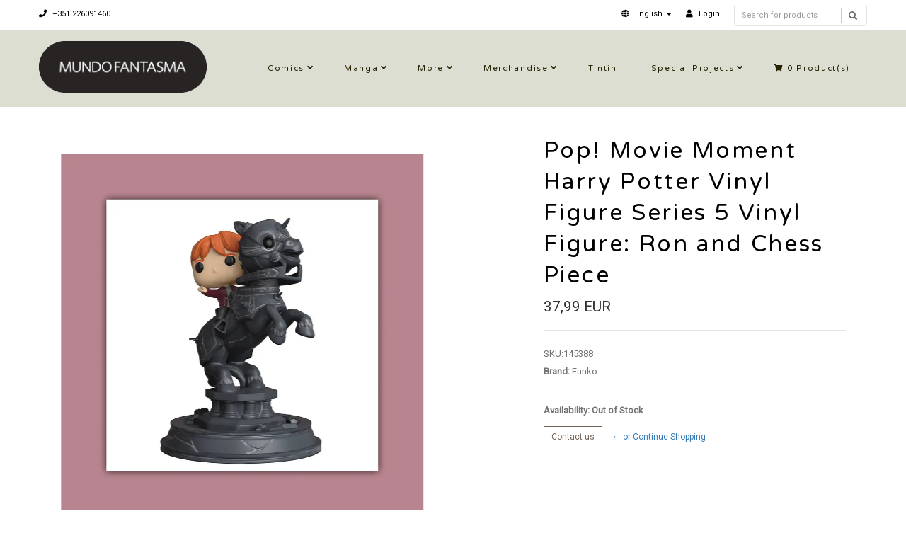

--- FILE ---
content_type: text/html; charset=utf-8
request_url: https://livraria.mundofantasma.com/pop-movie-moment-harry-potter-vinyl-figure-series-5-vinyl-figure-ron-and-chess-piece?similar_product=true
body_size: 7316
content:
<!DOCTYPE html>
<!--[if lt IE 7]>      <html class="no-js lt-ie9 lt-ie8 lt-ie7"> <![endif]-->
<!--[if IE 7]>         <html class="no-js lt-ie9 lt-ie8"> <![endif]-->
<!--[if IE 8]>         <html class="no-js lt-ie9"> <![endif]-->
<!--[if gt IE 8]><!-->
<html class="no-js" lang="en"> <!--<![endif]-->
<head>
    <title>Pop! Movie Moment Harry Potter Vinyl Figure Series 5 Viny...</title>
    <meta name="description" content="Boxed set" />
    <meta http-equiv="Content-Type" content="text/html; charset=utf-8" />
    <meta name="robots" content="follow, all" />

    <!-- Set the viewport width to device width for mobile -->
    <meta name="viewport" content="width=device-width, initial-scale=1.0">

    <!-- Facebook Meta tags for Product -->
<meta property="fb:app_id" content="283643215104248" />

  <meta property="og:title" content="Pop! Movie Moment Harry Potter Vinyl Figure Series 5 Vinyl Figure: Ron and Chess Piece" />
  <meta property="og:type" content="product" />
  
  <meta property="og:image" content="https://cdnx.jumpseller.com/mundo-fantasma/image/6809600/resize/1200/1200?1641226801" />
  
  
  <meta property="og:brand" content="Funko" />
  
  <meta property="product:is_product_shareable" content="1" />
  <meta property="product:original_price:amount" content="37.99"/>
  <meta property="product:original_price:currency" content="EUR"/>
  <meta property="product:price:amount" content="37.99"/>
  <meta property="product:price:currency" content="EUR"/>
  
  <meta property="product:availability" content="oos"/>
  

<meta property="og:image" content="https://images.jumpseller.com/store/mundo-fantasma/store/logo/mf-logo-black-240.png?0" />
<meta property="og:description" content="Boxed set" />
<meta property="og:url" content="https://livraria.mundofantasma.com/pop-movie-moment-harry-potter-vinyl-figure-series-5-vinyl-figure-ron-and-chess-piece?similar_product=true" />
<meta property="og:site_name" content="Mundo Fantasma" />
<meta name="twitter:card" content="summary" />

<meta property="og:locale" content="en" />

<meta property="og:locale:alternate" content="pt-PT" />

<meta property="og:locale:alternate" content="es" />

<meta property="og:locale:alternate" content="de" />



    
      
      <link rel="alternate" hreflang="en" href="https://livraria.mundofantasma.com/pop-movie-moment-harry-potter-vinyl-figure-series-5-vinyl-figure-ron-and-chess-piece" />
      
      <link rel="alternate" hreflang="pt-PT" href="https://livraria.mundofantasma.com/pt/pop-movie-moment-harry-potter-vinyl-figure-series-5-vinyl-figure-ron-and-chess-piece" />
      
      <link rel="alternate" hreflang="es" href="https://livraria.mundofantasma.com/es/pop-movie-moment-harry-potter-vinyl-figure-series-5-vinyl-figure-ron-and-chess-piece" />
      
      <link rel="alternate" hreflang="de" href="https://livraria.mundofantasma.com/de/pop-movie-moment-harry-potter-vinyl-figure-series-5-vinyl-figure-ron-and-chess-piece" />
      
    
    <link rel="canonical" href="https://livraria.mundofantasma.com/pop-movie-moment-harry-potter-vinyl-figure-series-5-vinyl-figure-ron-and-chess-piece?similar_product=true">
    <link rel="icon" href=" https://assets.jumpseller.com/store/mundo-fantasma/themes/195397/options/9930424/mundo-fantasma-favicon-black.png?1567352554 ">

  <!-- CSS FILES -->
  <link rel="stylesheet" href="//maxcdn.bootstrapcdn.com/bootstrap/3.3.7/css/bootstrap.min.css">
  <link rel="stylesheet" href="https://assets.jumpseller.com/store/mundo-fantasma/themes/195397/flexslider.css?1739204232">
  <link rel="stylesheet" href="//cdnjs.cloudflare.com/ajax/libs/SlickNav/1.0.10/slicknav.min.css">
  
  <link rel="stylesheet" href="//cdnjs.cloudflare.com/ajax/libs/toastr.js/latest/css/toastr.min.css">
  
  <link rel="stylesheet" href="https://assets.jumpseller.com/store/mundo-fantasma/themes/195397/prettyPhoto.css?1739204232">
  <link rel="stylesheet" href="https://assets.jumpseller.com/store/mundo-fantasma/themes/195397/main.min.css?1739204232">
  <link rel="stylesheet" href="https://assets.jumpseller.com/store/mundo-fantasma/themes/195397/2035.responsive.css?1739204232">

  <link rel="stylesheet" href="https://assets.jumpseller.com/store/mundo-fantasma/themes/195397/custom.css?1739204232">
  <link rel="stylesheet" href="https://assets.jumpseller.com/store/mundo-fantasma/themes/195397/color.min.css?1739204232">
  <link rel="stylesheet" href="//use.fontawesome.com/releases/v5.7.2/css/all.css" integrity="sha384-fnmOCqbTlWIlj8LyTjo7mOUStjsKC4pOpQbqyi7RrhN7udi9RwhKkMHpvLbHG9Sr" crossorigin="anonymous">
  <link rel="stylesheet" href="//cdnjs.cloudflare.com/ajax/libs/bxslider/4.2.12/jquery.bxslider.min.css">

  <script src="https://cdnjs.cloudflare.com/ajax/libs/jquery/3.0.0/jquery.min.js" integrity="sha384-THPy051/pYDQGanwU6poAc/hOdQxjnOEXzbT+OuUAFqNqFjL+4IGLBgCJC3ZOShY" crossorigin="anonymous" ></script>
  <script src="//assets.jumpseller.com/public/jquery-migrate-3.0.0.min.js"></script>
  
  <script src="https://assets.jumpseller.com/store/mundo-fantasma/themes/195397/jquery.zoom.min.js?1739204232"></script>
  
  
  <script type="text/javascript" src="//cdnjs.cloudflare.com/ajax/libs/toastr.js/latest/js/toastr.min.js"></script>
  
  <script src="https://assets.jumpseller.com/store/mundo-fantasma/themes/195397/modernizr-2.8.3-respond-1.1.0.min.js?1739204232"></script>

  <!-- Respond.js IE8 support of HTML5 elements and media queries -->
  <!--[if lt IE 9]>
    <script src="https://assets.jumpseller.com/store/mundo-fantasma/themes/195397/respond.min.js?1739204232"></script>
  <![endif]-->
  
  <script src="//ajax.googleapis.com/ajax/libs/webfont/1.6.26/webfont.js"></script>
<script type="text/javascript">
  WebFont.load({
    google: {
      families: ["Roboto", "Varela Round", "Varela Round"]
    }
  });
</script>

<style type="text/css">
body, .slider-bar-under {
  
  font-family: 'Roboto', sans-serif !important;
  
}

h1, h2, h3, h4, h5, h6, .slider-bar {
  
  font-family: 'Varela Round', sans-serif !important;
  
}

.sf-menu li a, .nav ul li ul li a {
  
  font-family: 'Varela Round', sans-serif !important;

  
}


body  {
  font-size: 13px !important;
}
.sf-menu li a, .nav ul li ul li a,.button-style-1 a, .nav ul li a  {
    font-size: 11px !important;
}
/**h1 {
  font-size:  !important;
}
.tp-banner-container h2, .home-content h2 {
  font-size:  !important;
}
.banner-title {
  font-size:  !important;
}
**/

</style>


  <script type="application/ld+json">
{
  "@context": "http://schema.org/"
  ,
    "@type": "Product",
    "name": "Pop! Movie Moment Harry Potter Vinyl Figure Series 5 Vinyl Figure: Ron and Chess Piece",
    "url": "https://livraria.mundofantasma.com/pop-movie-moment-harry-potter-vinyl-figure-series-5-vinyl-figure-ron-and-chess-piece",
    "itemCondition": "http://schema.org/NewCondition",
    "sku": "145388",
    "image": "https://cdnx.jumpseller.com/mundo-fantasma/image/6809600/145388.jpg?1641226801",
    "productID": "889698355186",
    "description": "Boxed set",
    
    "brand": {
      "@type": "Thing",
      "name": "Funko"
    },
    
    
      "category": "Pop!",
    
    "offers": {
      
        "@type": "Offer",
        "price": "37.99",
        "itemCondition": "http://schema.org/NewCondition",
        
        "availability": "http://schema.org/OutOfStock"
        
      
      "priceCurrency": "EUR",
      "seller": {
        "@type": "Organization",
        "name": "Mundo Fantasma"
      },
      "url": "https://livraria.mundofantasma.com/pop-movie-moment-harry-potter-vinyl-figure-series-5-vinyl-figure-ron-and-chess-piece"
    }
  
}
</script>


	 <meta name='google-site-verification' content='HM8t15WGeMerJmuPa3CbRpYeE4gevmwKO74mWkixgic'/> 
 <meta name="csrf-param" content="authenticity_token" />
<meta name="csrf-token" content="o5yuWvAsvuIuVuo7h0F6tiHSgVGnh2RQPr1U37HgXsKLbCYzahPQZ0VIY-L6b40IjuC0lS3wpaTcRAokEh6a8A" />
<script src="https://files.jumpseller.com/javascripts/dist/jumpseller-2.0.0.js" defer="defer"></script></head>
<body>
<!--[if lt IE 7]>
    <p class="chromeframe">You are using an <strong>outdated</strong> browser. Please <a href="http://browsehappy.com/">upgrade your browser</a> or <a href="http://www.google.com/chromeframe/?redirect=true">activate Google Chrome Frame</a> to improve your experience.</p>
<![endif]-->
<div id="wrapper">
  <div class="header">
    <div class="pre-header">
      <div class="container">
        <div class="row">
          <div class="pull-left pre-address-b col-lg-6 col-md-6 col-sm-12">
            

            <span><a href="tel:+351226091460"><i class="fas fa-phone"></i> +351 226091460</a></span>
          </div>
          <div class="pull-right col-lg-6 col-md-6 hidden-xs hidden-sm visible-md visible-lg">
            <form id="search_mini_form" class="navbar-right form-inline hidden-xs hidden-sm visible-md visible-lg" method="get" action="/search">
            <div class="custom-search-input">
  <div class="input-group col-md-12">
    <input type="text" value="" name="q" class="search text trsn form-control input-sm" placeholder="Search for products" />
    <span class="input-group-btn">
      <button class="btn btn-info" type="submit">
        <i class="glyphicon glyphicon-search"></i>
      </button>
    </span>
  </div>
</div>
            </form>
            <ul class="hidden-xs hidden-sm visible-md visible-lg">
              <!-- Languages -->

<li class="dropdown hidden-xs hidden-sm visible-md visible-lg">
  <a href="#" class="dropdown-toggle" data-toggle="dropdown" role="button" aria-haspopup="true" aria-expanded="false">
    <span><i class="fas fa-globe"></i></span>
    <span>English</span>
    <span class="caret"></span>
  </a>
  <ul class="dropdown-menu">
    
    <li><a href="https://livraria.mundofantasma.com/pop-movie-moment-harry-potter-vinyl-figure-series-5-vinyl-figure-ron-and-chess-piece" class="trsn" title="English">English</a></li>
    
    <li><a href="https://livraria.mundofantasma.com/pt/pop-movie-moment-harry-potter-vinyl-figure-series-5-vinyl-figure-ron-and-chess-piece" class="trsn" title="Português (Portugal)">Português (Portugal)</a></li>
    
    <li><a href="https://livraria.mundofantasma.com/es/pop-movie-moment-harry-potter-vinyl-figure-series-5-vinyl-figure-ron-and-chess-piece" class="trsn" title="Español">Español</a></li>
    
    <li><a href="https://livraria.mundofantasma.com/de/pop-movie-moment-harry-potter-vinyl-figure-series-5-vinyl-figure-ron-and-chess-piece" class="trsn" title="Deutsch">Deutsch</a></li>
    
  </ul>
</li>

<!-- End Languages -->

<!-- Currencies -->

<!-- End Currencies -->


<li >
  <a href="/customer/login" class="trsn" title="Login toMundo Fantasma">
    <i class="fas fa-user"></i>
    <span class="customer-name">
      Login
    </span>
  </a>
</li>



            </ul>
          </div>
        </div>
      </div>
    </div>
    <div class="main-header">
      <div class="container">
        <div class="row">
          <div class="pull-left">
            <div class="logo">
              
              <a href="https://livraria.mundofantasma.com"><img src="https://images.jumpseller.com/store/mundo-fantasma/store/logo/mf-logo-black-240.png?0" alt="Mundo Fantasma" class="img-responsive"/></a>
              
            </div>
          </div>
          <div class="pull-right">
            <div class="pull-left">
              <nav class="nav">
                <ul id="navigate" class="sf-menu navigate">
                  <form id="search_mini_form" class="navbar-right form-inline visible-xs visible-sm hidden-md hidden-lg" method="get" action="/search">
                  <div class="custom-search-input">
  <div class="input-group col-md-12">
    <input type="text" value="" name="q" class="search text trsn form-control input-sm" placeholder="Search for products" />
    <span class="input-group-btn">
      <button class="btn btn-info" type="submit">
        <i class="glyphicon glyphicon-search"></i>
      </button>
    </span>
  </div>
</div>
                  </form>

                  
                    <li class="has-dropdown parent-menu ">
  <a href="/comics" title="Comics"  class="">Comics</a>
  
    <span style="width: 20px; height: 20px; position: absolute; left: auto; top: auto; right: 0; z-index: 10;"></span>
    <ul class="dropdown level-1">
      
        <li class=" ">
  <a href="/comics/alternative" title="Alternative"  class="">Alternative</a>
  
</li>

      
        <li class=" ">
  <a href="/comics/cinema-and-tv" title="Cinema and TV"  class="">Cinema and TV</a>
  
</li>

      
        <li class=" ">
  <a href="/comics/colector" title="Colector"  class="">Colector</a>
  
</li>

      
        <li class=" ">
  <a href="/comics/crime-and-mystery" title="Crime and mystery"  class="">Crime and mystery</a>
  
</li>

      
        <li class=" ">
  <a href="/comics/fantasy" title="Fantasy"  class="">Fantasy</a>
  
</li>

      
        <li class=" ">
  <a href="/comics/sci-fi" title="Sci-fi"  class="">Sci-fi</a>
  
</li>

      
        <li class=" ">
  <a href="/comics/war-ans-espionage" title="War and Espionage"  class="">War and Espionage</a>
  
</li>

      
    </ul>
  
</li>

                  
                    <li class="has-dropdown parent-menu ">
  <a href="/manga" title="Manga"  class="">Manga</a>
  
    <span style="width: 20px; height: 20px; position: absolute; left: auto; top: auto; right: 0; z-index: 10;"></span>
    <ul class="dropdown level-1">
      
        <li class=" ">
  <a href="/manga/shojo" title="Shojo"  class="">Shojo</a>
  
</li>

      
        <li class=" ">
  <a href="/manga/gekiga" title="Gekiga"  class="">Gekiga</a>
  
</li>

      
        <li class=" ">
  <a href="/manga/seinen" title="Seinen"  class="">Seinen</a>
  
</li>

      
        <li class=" ">
  <a href="/manga/shonen" title="Shonen"  class="">Shonen</a>
  
</li>

      
    </ul>
  
</li>

                  
                    <li class="has-dropdown parent-menu ">
  <a href="/more-books" title="More"  class="">More</a>
  
    <span style="width: 20px; height: 20px; position: absolute; left: auto; top: auto; right: 0; z-index: 10;"></span>
    <ul class="dropdown level-1">
      
        <li class=" ">
  <a href="/france" title="France"  class="">France</a>
  
</li>

      
        <li class=" ">
  <a href="/outros-livros/international" title="International"  class="">International</a>
  
</li>

      
        <li class=" ">
  <a href="/portugal" title="Portugal"  class="">Portugal</a>
  
</li>

      
        <li class=" ">
  <a href="/especialidades" title="Speciality"  class="">Speciality</a>
  
</li>

      
        <li class=" ">
  <a href="/zines" title="Zines et al"  class="">Zines et al</a>
  
</li>

      
    </ul>
  
</li>

                  
                    <li class="has-dropdown parent-menu ">
  <a href="/merchandise" title="Merchandise"  class="">Merchandise</a>
  
    <span style="width: 20px; height: 20px; position: absolute; left: auto; top: auto; right: 0; z-index: 10;"></span>
    <ul class="dropdown level-1">
      
        <li class="has-dropdown parent-menu ">
  <a href="/artwork" title="Artwork"  class="">Artwork</a>
  
    <span style="width: 20px; height: 20px; position: absolute; left: auto; top: auto; right: 0; z-index: 10;"></span>
    <ul class="dropdown level level-2">
      
        <li class=" ">
  <a href="/artwork/riso" title="Riso"  class="">Riso</a>
  
</li>

      
        <li class=" ">
  <a href="/artwork/giclee" title="Giclée"  class="">Giclée</a>
  
</li>

      
    </ul>
  
</li>

      
        <li class=" ">
  <a href="/games" title="Games"  class="">Games</a>
  
</li>

      
        <li class=" ">
  <a href="/merchandise/pop" title="Pop!"  class="">Pop!</a>
  
</li>

      
        <li class=" ">
  <a href="/merchandise/supplies" title="Supplies"  class="">Supplies</a>
  
</li>

      
    </ul>
  
</li>

                  
                    <li class=" ">
  <a href="/merchandise/tintin" title="Tintin"  class="">Tintin</a>
  
</li>

                  
                    <li class="has-dropdown parent-menu ">
  <a href="/special-projects" title="Special Projects"  class="">Special Projects</a>
  
    <span style="width: 20px; height: 20px; position: absolute; left: auto; top: auto; right: 0; z-index: 10;"></span>
    <ul class="dropdown level-1">
      
        <li class=" ">
  <a href="/gorila-sentado" title="Gorila Sentado"  class="">Gorila Sentado</a>
  
</li>

      
        <li class=" ">
  <a href="/mundo-fantasma" title="Mundo Fantasma"  class="">Mundo Fantasma</a>
  
</li>

      
        <li class=" ">
  <a href="/special-projects/quarto-de-jade" title="Quarto de Jade"  class="">Quarto de Jade</a>
  
</li>

      
        <li class=" ">
  <a href="/umbra" title="Umbra"  class="">Umbra</a>
  
</li>

      
    </ul>
  
</li>

                  

                  <!-- Cart -->
                  
                  <li>
                    <a href="/cart"><i class="fas fa-shopping-cart"></i> <span class="cart-size">0</span> Product(s) </a>
                  </li>
                  
                  <!-- Languages -->
                  
                  <li class="has-dropdown parent-menu visible-xs visible-sm hidden-md hidden-lg">
                    <a href="#">
                      <span><i class="fas fa-globe"></i></span>
                      <span>English</span>
                    </a>
                    <ul class="dropdown">
                      
                      <li><a href="https://livraria.mundofantasma.com/pop-movie-moment-harry-potter-vinyl-figure-series-5-vinyl-figure-ron-and-chess-piece" class="trsn" title="English">English</a></li>
                      
                      <li><a href="https://livraria.mundofantasma.com/pt/pop-movie-moment-harry-potter-vinyl-figure-series-5-vinyl-figure-ron-and-chess-piece" class="trsn" title="Português (Portugal)">Português (Portugal)</a></li>
                      
                      <li><a href="https://livraria.mundofantasma.com/es/pop-movie-moment-harry-potter-vinyl-figure-series-5-vinyl-figure-ron-and-chess-piece" class="trsn" title="Español">Español</a></li>
                      
                      <li><a href="https://livraria.mundofantasma.com/de/pop-movie-moment-harry-potter-vinyl-figure-series-5-vinyl-figure-ron-and-chess-piece" class="trsn" title="Deutsch">Deutsch</a></li>
                      
                    </ul>
                  </li>
                  
                  <!-- End Languages -->

                  <!-- currencies -->
                  
                  <!-- End currencies -->
                  <div class="visible-xs visible-sm hidden-md hidden-lg">
                    <!-- Languages -->

<li class="dropdown hidden-xs hidden-sm visible-md visible-lg">
  <a href="#" class="dropdown-toggle" data-toggle="dropdown" role="button" aria-haspopup="true" aria-expanded="false">
    <span><i class="fas fa-globe"></i></span>
    <span>English</span>
    <span class="caret"></span>
  </a>
  <ul class="dropdown-menu">
    
    <li><a href="https://livraria.mundofantasma.com/pop-movie-moment-harry-potter-vinyl-figure-series-5-vinyl-figure-ron-and-chess-piece" class="trsn" title="English">English</a></li>
    
    <li><a href="https://livraria.mundofantasma.com/pt/pop-movie-moment-harry-potter-vinyl-figure-series-5-vinyl-figure-ron-and-chess-piece" class="trsn" title="Português (Portugal)">Português (Portugal)</a></li>
    
    <li><a href="https://livraria.mundofantasma.com/es/pop-movie-moment-harry-potter-vinyl-figure-series-5-vinyl-figure-ron-and-chess-piece" class="trsn" title="Español">Español</a></li>
    
    <li><a href="https://livraria.mundofantasma.com/de/pop-movie-moment-harry-potter-vinyl-figure-series-5-vinyl-figure-ron-and-chess-piece" class="trsn" title="Deutsch">Deutsch</a></li>
    
  </ul>
</li>

<!-- End Languages -->

<!-- Currencies -->

<!-- End Currencies -->


<li >
  <a href="/customer/login" class="trsn" title="Login toMundo Fantasma">
    <i class="fas fa-user"></i>
    <span class="customer-name">
      Login
    </span>
  </a>
</li>



                  </div>
                </ul>



              </nav>
            </div>
          </div>
        </div>
      </div>
    </div>
  </div>
  
  <div class="content"><!-- Content Section -->
    <div class="container product-page">
      <div class="row">

        <div class="col-lg-7"><!-- Product Gallery Slider -->

          <div class="images">
              <div id="product-showcase">
                <div class="gallery">
                  <div class="col-lg-10 clearfix col-sm-12 room-gallery">
                    <section class="slider3 margint40 marginb20">
                      <ul class="bxslider-products">
                        
                        
                        <li class="full"><img class="selected img-responsive" data-full="https://cdnx.jumpseller.com/mundo-fantasma/image/6809600/145388.jpg?1641226801"  src="https://cdnx.jumpseller.com/mundo-fantasma/image/6809600/resize/1000/1100?1641226801" srcset="https://cdnx.jumpseller.com/mundo-fantasma/image/6809600/resize/1000/1100?1641226801 1x, https://cdnx.jumpseller.com/mundo-fantasma/image/6809600/resize/2000/2200?1641226801 2x" alt="Pop! Movie Moment Harry Potter Vinyl Figure Series 5 Vinyl Figure: Ron and Chess Piece"/></li>
                        
                      </ul>
                      
                      
                    </section>
                  </div>
                 </div>
              </div>
            </div>

          <div class="col-lg-12 clearfix col-sm-12">
            <h2 class="product-title text-center visible-xs visible-sm hidden-md hidden-lg">Pop! Movie Moment Harry Potter Vinyl Figure Series 5 Vinyl Figure: Ron and Chess Piece</h2>
            <h4 class="marginb30 hidden-xs hidden-sm visible-md visible-lg">DESCRIPTION</h4>
            <div id="description"><p>Boxed set</p></div>
            

            

          </div>

        </div>

        <div class="col-lg-5 clearfix"><!-- Price -->
          <div class="col-lg-12 clearfix col-sm-12">
            <form class="form-horizontal" action="/cart/add/3972434" method="post" enctype="multipart/form-data" name="buy">
              <h1 class="margint40 hidden-xs hidden-sm visible-md visible-lg">Pop! Movie Moment Harry Potter Vinyl Figure Series 5 Vinyl Figure: Ron and Chess Piece</h1>
              
              <legend class="product-form-price margint10"><span class="price product-price-discount" id="product-price-discount">37,99 EUR</span>
                
              </legend>
              

              
              <div id="product-sku" style="visibility:visible"><span>SKU:</span><span class="sku_elem">145388</span></div>
              

              

              
              <p><span>Brand:</span> Funko</p>
              

              

              <!-- Not Available -->
              

              <div class="product-action margint30">
                
                <div class="out-of-stock out-stock">
                  <p class="margint20"><span>Availability: Out of Stock </span></p>
                  <a href="/contact" target="_blank" class="btn btn-default btn-sm">Contact us</a>  <a href="https://livraria.mundofantasma.com" class="btn btn-link btn-sm" title="&larr; or Continue Shopping">&larr; or Continue Shopping</a>
                </div>
                
              </div>
            </form>

            <div class="product-sharing margint20">
              <ul class="social">
                
                
                
                

                
              </ul>
            </div>
          </div>

        </div>
      </div>
      
        
<div class="row">
  <!-- Place somewhere in the <body> of your page -->
  <div class="col-lg-12">
    <div class="title-style-2 marginb40 margint40 pos-center">
      <h3>You might also be interested in:</h3>
      <hr>
    </div>
    <div class="flexslider-products falsenav bdr">
      <ul class="slides">
        
        <li>
          <div class="col-md-12">
            <div class="row products-list">
              <div class="col-md-12 products-list-img">
                
                <span class="label label-product-status label-warning">Out of stock</span>
                
                
                <a href="/pop-disney-aladdin-vinyl-figure-aladdin">
                  
                  <img class="img-responsive" alt="Pop! Disney Aladdin Vinyl Figure: Aladdin" src="https://cdnx.jumpseller.com/mundo-fantasma/image/6745437/resize/265/290?1598015227" srcset="https://cdnx.jumpseller.com/mundo-fantasma/image/6745437/resize/265/290?1598015227 1x, https://cdnx.jumpseller.com/mundo-fantasma/image/6745437/resize/530/580?1598015227 2x">
                  
                </a>
              </div>
              <div class="col-md-12 products-list-description">
                <h3><a href="/pop-disney-aladdin-vinyl-figure-aladdin" title="Pop! Disney Aladdin Vinyl Figure: Aladdin">Pop! Disney Aladdin Vinyl Figure: Aladdin</a></h3>
                <div class="price">
                  
                  <h4 class="price-related">15,99 EUR</h4>
                  
                </div>
                <div>
                </div>
              </div>
            </div>
          </div>
        </li>
        
        <li>
          <div class="col-md-12">
            <div class="row products-list">
              <div class="col-md-12 products-list-img">
                
                <span class="label label-product-status label-warning">Out of stock</span>
                
                
                <a href="/pop-harry-potter-vinyl-figure-hermione-granger-2018">
                  
                  <img class="img-responsive" alt="Pop! Harry Potter Vinyl Figure: Hermione Granger 2018" src="https://cdnx.jumpseller.com/mundo-fantasma/image/6309456/resize/265/290?1565991963" srcset="https://cdnx.jumpseller.com/mundo-fantasma/image/6309456/resize/265/290?1565991963 1x, https://cdnx.jumpseller.com/mundo-fantasma/image/6309456/resize/530/580?1565991963 2x">
                  
                </a>
              </div>
              <div class="col-md-12 products-list-description">
                <h3><a href="/pop-harry-potter-vinyl-figure-hermione-granger-2018" title="Pop! Harry Potter Vinyl Figure: Hermione Granger 2018">Pop! Harry Potter Vinyl Figure: Hermione Granger 2018</a></h3>
                <div class="price">
                  
                  <h4 class="price-related">15,99 EUR</h4>
                  
                </div>
                <div>
                </div>
              </div>
            </div>
          </div>
        </li>
        
        <li>
          <div class="col-md-12">
            <div class="row products-list">
              <div class="col-md-12 products-list-img">
                
                
                <a href="/pop-hellboy-vinyl-figure-abe-sapien">
                  
                  <img class="img-responsive" alt="Pop! Hellboy Vinyl Figure: Abe Sapien" src="https://cdnx.jumpseller.com/mundo-fantasma/image/6751703/resize/265/290?1570997272" srcset="https://cdnx.jumpseller.com/mundo-fantasma/image/6751703/resize/265/290?1570997272 1x, https://cdnx.jumpseller.com/mundo-fantasma/image/6751703/resize/530/580?1570997272 2x">
                  
                </a>
              </div>
              <div class="col-md-12 products-list-description">
                <h3><a href="/pop-hellboy-vinyl-figure-abe-sapien" title="Pop! Hellboy Vinyl Figure: Abe Sapien">Pop! Hellboy Vinyl Figure: Abe Sapien</a></h3>
                <div class="price">
                  
                  <h4 class="price-related">15,99 EUR</h4>
                  
                </div>
                <div>
                </div>
              </div>
            </div>
          </div>
        </li>
        
        <li>
          <div class="col-md-12">
            <div class="row products-list">
              <div class="col-md-12 products-list-img">
                
                <span class="label label-product-status label-warning">Out of stock</span>
                
                
                <a href="/pop-harry-vinyl-figure-george-weasley-yule-ball-2019">
                  
                  <img class="img-responsive" alt="Pop! Harry Vinyl Figure: George Weasley Yule Ball 2019" src="https://cdnx.jumpseller.com/mundo-fantasma/image/13356775/resize/265/290?1607388305" srcset="https://cdnx.jumpseller.com/mundo-fantasma/image/13356775/resize/265/290?1607388305 1x, https://cdnx.jumpseller.com/mundo-fantasma/image/13356775/resize/530/580?1607388305 2x">
                  
                </a>
              </div>
              <div class="col-md-12 products-list-description">
                <h3><a href="/pop-harry-vinyl-figure-george-weasley-yule-ball-2019" title="Pop! Harry Vinyl Figure: George Weasley Yule Ball 2019">Pop! Harry Vinyl Figure: George Weasley Yule Ball 2019</a></h3>
                <div class="price">
                  
                  <h4 class="price-related">15,99 EUR</h4>
                  
                </div>
                <div>
                </div>
              </div>
            </div>
          </div>
        </li>
        
        <li>
          <div class="col-md-12">
            <div class="row products-list">
              <div class="col-md-12 products-list-img">
                
                <span class="label label-product-status label-warning">Out of stock</span>
                
                
                <a href="/pop-harry-vinyl-figure-fred-weasley-yule-ball-2019">
                  
                  <img class="img-responsive" alt="Pop! Harry Vinyl Figure: Fred Weasley Yule Ball 2019" src="https://cdnx.jumpseller.com/mundo-fantasma/image/13356776/resize/265/290?1607388322" srcset="https://cdnx.jumpseller.com/mundo-fantasma/image/13356776/resize/265/290?1607388322 1x, https://cdnx.jumpseller.com/mundo-fantasma/image/13356776/resize/530/580?1607388322 2x">
                  
                </a>
              </div>
              <div class="col-md-12 products-list-description">
                <h3><a href="/pop-harry-vinyl-figure-fred-weasley-yule-ball-2019" title="Pop! Harry Vinyl Figure: Fred Weasley Yule Ball 2019">Pop! Harry Vinyl Figure: Fred Weasley Yule Ball 2019</a></h3>
                <div class="price">
                  
                  <h4 class="price-related">15,99 EUR</h4>
                  
                </div>
                <div>
                </div>
              </div>
            </div>
          </div>
        </li>
        
        <li>
          <div class="col-md-12">
            <div class="row products-list">
              <div class="col-md-12 products-list-img">
                
                
                <a href="/pop-animation-jujutsu-kaisen-vinyl-figure-mahito">
                  
                  <img class="img-responsive" alt="Pop! Animation Jujutsu Kaisen Vinyl Figure: Mahito " src="https://cdnx.jumpseller.com/mundo-fantasma/image/57854103/resize/265/290?1733112330" srcset="https://cdnx.jumpseller.com/mundo-fantasma/image/57854103/resize/265/290?1733112330 1x, https://cdnx.jumpseller.com/mundo-fantasma/image/57854103/resize/530/580?1733112330 2x">
                  
                </a>
              </div>
              <div class="col-md-12 products-list-description">
                <h3><a href="/pop-animation-jujutsu-kaisen-vinyl-figure-mahito" title="Pop! Animation Jujutsu Kaisen Vinyl Figure: Mahito ">Pop! Animation Jujutsu Kaisen Vinyl Figure: Mahito </a></h3>
                <div class="price">
                  
                  <h4 class="price-related">19,99 EUR</h4>
                  
                </div>
                <div>
                </div>
              </div>
            </div>
          </div>
        </li>
        
        <li>
          <div class="col-md-12">
            <div class="row products-list">
              <div class="col-md-12 products-list-img">
                
                
                <a href="/pop-animation-jujutsu-kaisen-vinyl-figure-nobara">
                  
                  <img class="img-responsive" alt="Pop! Animation Jujutsu Kaisen Vinyl Figure: Nobara " src="https://cdnx.jumpseller.com/mundo-fantasma/image/57854089/resize/265/290?1733112212" srcset="https://cdnx.jumpseller.com/mundo-fantasma/image/57854089/resize/265/290?1733112212 1x, https://cdnx.jumpseller.com/mundo-fantasma/image/57854089/resize/530/580?1733112212 2x">
                  
                </a>
              </div>
              <div class="col-md-12 products-list-description">
                <h3><a href="/pop-animation-jujutsu-kaisen-vinyl-figure-nobara" title="Pop! Animation Jujutsu Kaisen Vinyl Figure: Nobara ">Pop! Animation Jujutsu Kaisen Vinyl Figure: Nobara </a></h3>
                <div class="price">
                  
                  <h4 class="price-related">19,99 EUR</h4>
                  
                </div>
                <div>
                </div>
              </div>
            </div>
          </div>
        </li>
        
        <li>
          <div class="col-md-12">
            <div class="row products-list">
              <div class="col-md-12 products-list-img">
                
                <span class="label label-product-status label-warning">Out of stock</span>
                
                
                <a href="/pop-a-team-vinyl-figure-ba-baracus-2016">
                  
                  <img class="img-responsive" alt="Pop! A-Team Vinyl Figure: BA Baracus" src="https://cdnx.jumpseller.com/mundo-fantasma/image/57853966/resize/265/290?1733111132" srcset="https://cdnx.jumpseller.com/mundo-fantasma/image/57853966/resize/265/290?1733111132 1x, https://cdnx.jumpseller.com/mundo-fantasma/image/57853966/resize/530/580?1733111132 2x">
                  
                </a>
              </div>
              <div class="col-md-12 products-list-description">
                <h3><a href="/pop-a-team-vinyl-figure-ba-baracus-2016" title="Pop! A-Team Vinyl Figure: BA Baracus">Pop! A-Team Vinyl Figure: BA Baracus</a></h3>
                <div class="price">
                  
                  <h4 class="price-related">15,99 EUR</h4>
                  
                </div>
                <div>
                </div>
              </div>
            </div>
          </div>
        </li>
        
        <li>
          <div class="col-md-12">
            <div class="row products-list">
              <div class="col-md-12 products-list-img">
                
                <span class="label label-product-status label-warning">Out of stock</span>
                
                
                <a href="/pop-nightmare-before-christmas-vinyl-figure-mummy-boy-2019">
                  
                  <img class="img-responsive" alt="Pop! Nightmare Before Christmas Vinyl Figure: Mummy Boy 2019" src="https://cdnx.jumpseller.com/mundo-fantasma/image/13356794/resize/265/290?1607388402" srcset="https://cdnx.jumpseller.com/mundo-fantasma/image/13356794/resize/265/290?1607388402 1x, https://cdnx.jumpseller.com/mundo-fantasma/image/13356794/resize/530/580?1607388402 2x">
                  
                </a>
              </div>
              <div class="col-md-12 products-list-description">
                <h3><a href="/pop-nightmare-before-christmas-vinyl-figure-mummy-boy-2019" title="Pop! Nightmare Before Christmas Vinyl Figure: Mummy Boy 2019">Pop! Nightmare Before Christmas Vinyl Figure: Mummy Boy 2019</a></h3>
                <div class="price">
                  
                  <h4 class="price-related">15,99 EUR</h4>
                  
                </div>
                <div>
                </div>
              </div>
            </div>
          </div>
        </li>
        

      </ul>
    </div>
  </div>
</div>


      

    </div>
  </div>

<script type="text/javascript">
  $('.product-sharing a').click(function(){
    return !window.open(this.href, 'Share', 'width=640,height=300');
  });
</script>
<script>
  $('aside.thumbs > p').on("click", function(){
    $('.flexslider').flexslider($(this).data("slide"));
  });
  setTimeout(function(){
      $('.group-span-filestyle label').html('Choose File');
    }, 500);
</script>



<script>
   function getProductOptions() {
    var options = {};
  	$(".prod-options").each(function() {
      var option = $(this);
      options[option.attr('id')] = option.val();
    })
    return options;
  }
</script>


    <div class="footer margint40"><!-- Footer Section -->
      <div class="main-footer">
        <div class="container">
          <div class="row">
            <div class="col-lg-3 col-sm-3 footer-logo">
              
              <a href="https://livraria.mundofantasma.com"><img src="https://images.jumpseller.com/store/mundo-fantasma/store/logo/mf-logo-black-240.png?0" alt="Mundo Fantasma" class="img-responsive"/></a>
              
            </div>
            <div class="col-lg-9 col-sm-9">
              <div class="col-lg-4 col-sm-4">
                <h6>Informações</h6>
                <ul class="footer-links">
                  
                    <li>
  <a href="/importante" title="Importante" class="">Importante</a>
</li>
                  
                    <li>
  <a href="https://www.mundofantasma.com" title="Blogue" class="">Blogue</a>
</li>
                  
                    <li>
  <a href="/sobre-a-mundo-fantasma" title="Sobre a Mundo Fantasma" class="">Sobre a Mundo Fantasma</a>
</li>
                  
                    <li>
  <a href="/staff" title="Staff" class="">Staff</a>
</li>
                  
                    <li>
  <a href="/horario" title="Horário" class="">Horário</a>
</li>
                  
                    <li>
  <a href="/contact" title="Contacto" class="">Contacto</a>
</li>
                  
                    <li>
  <a href="/politica-de-privacidade" title="Política de Privacidade" class="">Política de Privacidade</a>
</li>
                  
                    <li>
  <a href="/devolucoes-e-reembolso" title="Devoluções e Reembolso" class="">Devoluções e Reembolso</a>
</li>
                  
                    <li>
  <a href="https://www.livroreclamacoes.pt" title="Livro de Reclamações" class="">Livro de Reclamações</a>
</li>
                  
                </ul>
              </div>
              <div class="col-lg-4 col-sm-4">
                <h6>Clientes</h6>
                <ul class="footer-links">
                  
                    <li>
  <a href="https://mundo-fantasma.jumpseller.com/customer/login" title="Entrar" class="">Entrar</a>
</li>
                  
                    <li>
  <a href="https://mundo-fantasma.jumpseller.com/customer/registration" title="Registe-se" class="">Registe-se</a>
</li>
                  
                    <li>
  <a href="/assinar-o-boletim" title="Boletim E-mail" class="">Boletim E-mail</a>
</li>
                  
                </ul>
              </div>
              <div class="col-lg-4 col-sm-4">
                <h6>CONTACT</h6>
                <ul class="footer-links">
                  <li><p><i class="fas fa-map-marker-alt"></i> Shopping Center Brasília Avenida da Boavista, 267 1º. Andar, Loja 509/510, <br> 4050-115  Porto, Porto<br> Portugal</p></li>
                  <li><p><a href="tel:+351226091460"><i class="fas fa-phone"></i> +351 226091460</a></p></li>
                  
                  <li><p><i class="fab fa-facebook-f"></i> <a href="https://www.facebook.com/livrariamundofantasma" target="_blank">Facebook</a></p></li>
                  <li><p><i class="fab fa-twitter"></i> <a href="https://www.twitter.com/mundofantasma" target="_blank">Twitter</a></p></li>
                  
                  <li><p><i class="fab fa-instagram"></i> <a href="https://www.instagram.com/livrariamundofantasma" target="_blank">Instagram</a></p></li>
                  <li><p><i class="fab fa-whatsapp"></i> <a href="https://api.whatsapp.com/send?phone=351930502965&text=Hello Mundo Fantasma!" target="_blank">Whatsapp</a></p></li>
                  
                </ul>
              </div>
            </div>
          </div>
        </div>
      </div>
      <div class="pre-footer">
        <div class="container">
          <div class="row">
            <div class="pull-left col-lg-4 col-sm-12 col-md-12 powered-by"><p>&copy; 2026 Mundo Fantasma. <a href='https://jumpseller.pt/?utm_medium=store&utm_campaign=powered_by&utm_source=mundo-fantasma' title='Create Online Store' target='_blank' rel='nofollow'>Powered by Jumpseller</a>.</p></div>

            <div class="col-lg-8 col-sm-12 col-md-12 payment">
              <ul>
                
                
                
                
                
                
                
                
                
                

                
                <li>
                  <span>
                    
                    <img src="https://assets.jumpseller.com/store/mundo-fantasma/themes/195397/pay-wire-en.png?1739204232" alt="Wire Transfer">
                    
                  </span>
                </li>
                
                
                <li>
                  <span>
                    
                    <img src="https://assets.jumpseller.com/store/mundo-fantasma/themes/195397/pay-manual-en.png?1739204232" alt="Manual Payment">
                    
                  </span>
                </li>
                
              </ul>
            </div>
          </div>
        </div>
      </div>
    </div>
  </div>
</div>

<!-- JS FILES -->

<script src="//maxcdn.bootstrapcdn.com/bootstrap/3.3.7/js/bootstrap.min.js" ></script>
<script src="https://assets.jumpseller.com/store/mundo-fantasma/themes/195397/retina-1.1.0.min.js?1739204232"></script>
<script src="https://assets.jumpseller.com/store/mundo-fantasma/themes/195397/jquery.flexslider-min.js?1739204232"></script>
<script src="https://assets.jumpseller.com/store/mundo-fantasma/themes/195397/superfish.pack.1.4.1.js?1739204232"></script>
<script src="https://assets.jumpseller.com/store/mundo-fantasma/themes/195397/jquery.prettyPhoto.js?1739204232"></script>
<script src="//cdnjs.cloudflare.com/ajax/libs/SlickNav/1.0.10/jquery.slicknav.min.js"></script>
<script src="//cdnjs.cloudflare.com/ajax/libs/bxslider/4.2.12/jquery.bxslider.min.js"></script>
<script src="https://assets.jumpseller.com/store/mundo-fantasma/themes/195397/jquery.parallax-1.1.3.js?1739204232"></script>
<script src="https://assets.jumpseller.com/store/mundo-fantasma/themes/195397/main.js?1739204232"></script>
<script src="https://assets.jumpseller.com/store/mundo-fantasma/themes/195397/theme.min.js?1739204232"></script>

<script type="text/javascript">
  var shoppingCartMessage = 'Go to Shopping Cart.';
  var singleProductMessage = 'has been added to the shopping cart.'
  var multiProductMessage = 'have been added to the shopping cart.'
</script>
<script type="text/javascript" src="https://assets.jumpseller.com/store/mundo-fantasma/themes/195397/addtocart.js?1739204232"></script>

<script type="text/javascript" src="//cdn.jsdelivr.net/bootstrap.filestyle/1.1.0/js/bootstrap-filestyle.min.js"></script>

<script src="https://app.jumpseller.com/cookie-consent/script/8631c836-c66a-454e-9fbd-616abef95e54/jsapp.js" async="async"></script>
</body>
</html>
